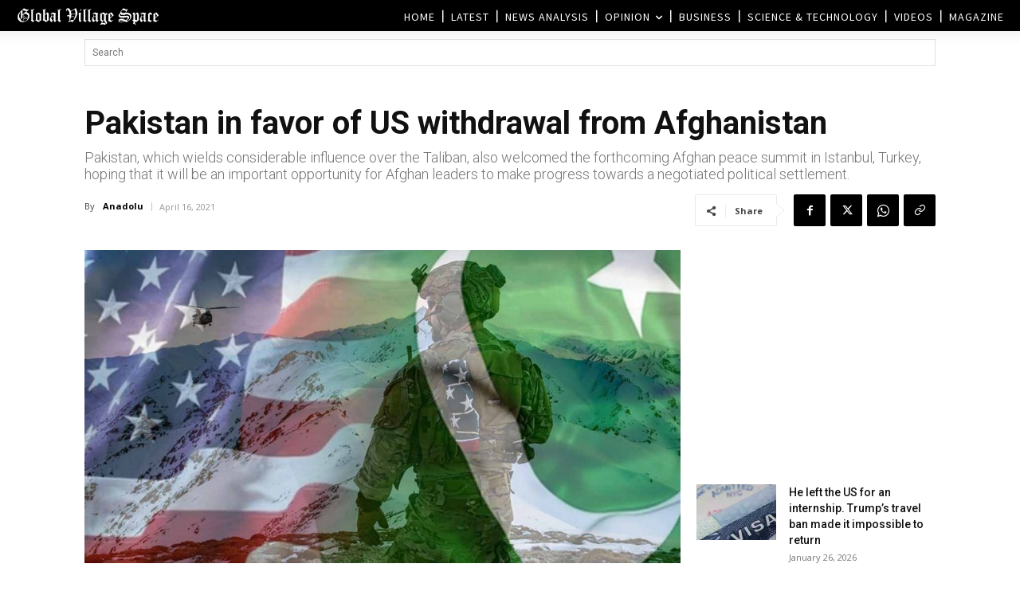

--- FILE ---
content_type: text/html; charset=UTF-8
request_url: https://www.globalvillagespace.com/wp-admin/admin-ajax.php?td_theme_name=Newspaper&v=12.7.3
body_size: 171
content:
{"271786":302}

--- FILE ---
content_type: text/html; charset=utf-8
request_url: https://www.google.com/recaptcha/api2/aframe
body_size: 268
content:
<!DOCTYPE HTML><html><head><meta http-equiv="content-type" content="text/html; charset=UTF-8"></head><body><script nonce="92jKd-LC1kwGk-aii6URSA">/** Anti-fraud and anti-abuse applications only. See google.com/recaptcha */ try{var clients={'sodar':'https://pagead2.googlesyndication.com/pagead/sodar?'};window.addEventListener("message",function(a){try{if(a.source===window.parent){var b=JSON.parse(a.data);var c=clients[b['id']];if(c){var d=document.createElement('img');d.src=c+b['params']+'&rc='+(localStorage.getItem("rc::a")?sessionStorage.getItem("rc::b"):"");window.document.body.appendChild(d);sessionStorage.setItem("rc::e",parseInt(sessionStorage.getItem("rc::e")||0)+1);localStorage.setItem("rc::h",'1769447618981');}}}catch(b){}});window.parent.postMessage("_grecaptcha_ready", "*");}catch(b){}</script></body></html>